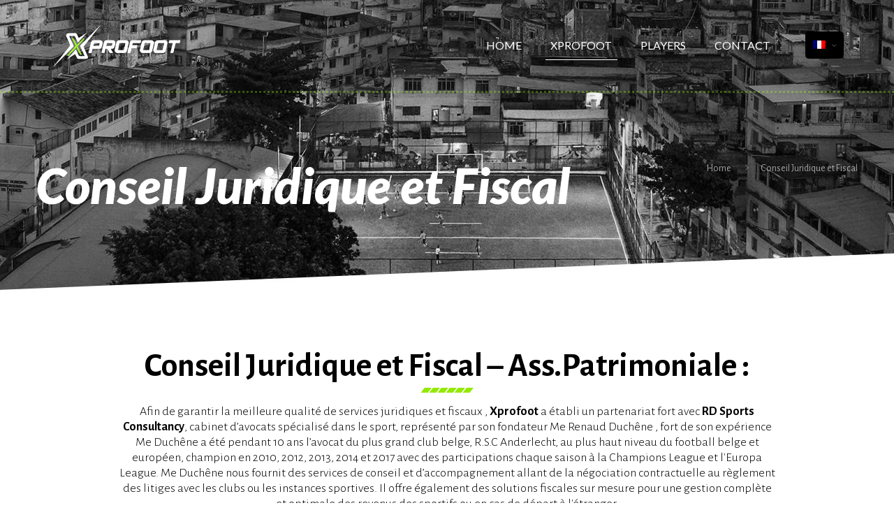

--- FILE ---
content_type: text/css
request_url: https://xprofoot.com/wp-content/plugins/wonder-grid/assets/css/wonder-grid.min.css
body_size: 1818
content:
.clear{clear:both}.wonder-grid-tax-title{margin-bottom:2.5em}.wonder-grid-tax-title .title{margin-bottom:-5px}.wonder-grid-tax-title .desc{width:60%;font-size:15px;color:#333;line-height:1.5}.wonder-grid-tax-title.text-align-center{text-align:center}.wonder-grid-tax-title.text-align-center .desc{margin:auto}.wonder-grid{width:100%;height:auto;overflow:hidden}.wonder-grid-container{display:flex;flex-wrap:wrap;width:100%}.wonder-grid-container .wg-project-item{position:relative;overflow:hidden;margin:0 2% 2% 0;font-size:12px;color:#ccc}.wonder-grid-container.wg-grid-columns-2 .wg-project-item{width:calc(100%/2 - 2%)}.wonder-grid-container.wg-grid-columns-3 .wg-project-item{width:calc(100%/3 - 2%)}.wonder-grid-container.wg-grid-columns-4 .wg-project-item{width:calc(100%/4 - 2%)}.wonder-grid-container.wg-grid-columns-5 .wg-project-item{width:calc(100%/5 - 2%)}@media(max-width:767px){.wonder-grid-container.wg-grid-columns-2 .wg-project-item,.wonder-grid-container.wg-grid-columns-3 .wg-project-item,.wonder-grid-container.wg-grid-columns-4 .wg-project-item,.wonder-grid-container.wg-grid-columns-5 .wg-project-item{width:100%;margin-bottom:2em}}.wonder-grid-container .wg-project-item .project-thumbnail{width:100%;height:auto;overflow:hidden;position:relative}.wonder-grid-container .wg-project-item .project-thumbnail .wg_item_info{position:absolute;bottom:15px;left:15px;z-index:5}.wonder-grid-container .wg-project-item .project-thumbnail .wg_item_info a{color:#fff}.wonder-grid-container .wg-project-item .project-thumbnail .wg_item_info .wg_title{margin-bottom:-4px}.wonder-grid-container .wg-project-item .project-thumbnail .wg_item_info .wg-taxonomy{font-size:12px;opacity:.8}.wonder-grid-container .wg-project-item .project-thumbnail:after{width:100%;height:100%;content:'';position:absolute;top:0;left:0;z-index:4;opacity:0}.wonder-grid-container .wg-project-item.inside .project-thumbnail:after{background:linear-gradient(to bottom,rgba(0,0,0,0) 0,rgba(0,0,0,.3) 100%);opacity:1}.wonder-grid-container .wg-project-item .project-thumbnail:hover:after{z-index:2}.wonder-grid-container .wg-project-item figure{margin:0;z-index:3;line-height:1;position:relative}.wonder-grid-container .wg-project-item figure a{width:100%;height:100%;display:block;position:relative;z-index:4}.wonder-grid-container .wg-project-item img{width:100%;height:auto;transition:all .5s}.wonder-grid-container .wg-project-item .wg_title{margin:15px 0 5px;font-size:16px;line-height:1.2}.wonder-grid-container .wg-project-item .wg_title a{color:#000}.wonder-grid-container .wg-project-item .wg_title a:hover{color:#999}.wonder-grid-container .wg-project-item .wg-taxonomy{color:#999;font-size:12px;margin-right:5px}.wonder-grid-container .wg-project-item .wg-taxonomy.child:after{content:'/';margin:0 0 0 5px;color:#ccc}.wonder-grid-container .wg-project-item .wg-taxonomy:hover{border-bottom:1px dashed #ccc}.wg-filter{width:100%;height:40px;margin-bottom:1em}.wg-filter ul{margin:0;padding:0}.wg-filter ul li{display:block;float:left;list-style:none;padding:5px 10px;margin-right:10px;margin-bottom:10px}.wg-filter ul li:hover{background:#eee}.wg-filter ul li:last-child{margin-right:0}.wg-filter ul li a{color:#000}.wg-filter ul li.wg-filter-active{background:#000}.wg-filter ul li.wg-filter-active a{color:#fff}.wonder-grid-pagenavi{width:100%;clear:both;margin-top:2em;text-align:center}.wonder-grid[data-infinite="1"] .wonder-grid-pagenavi{display:none}.wonder-grid-pagenavi a:not(.next):not(.previous),.wonder-grid-pagenavi span{display:inline-block;padding:10px 20px;margin-right:5px}.wonder-grid-pagenavi a{border:1px solid #ddd;color:#000}.wonder-grid-pagenavi a:hover{border-color:#000;color:#fff;background:#000}.wonder-grid-pagenavi a.next{padding:14px}.wonder-grid-pagenavi span.current{color:#999;border:1px solid #eee}.wonder-grid-pagenavi .next span,.wonder-grid-pagenavi .prev span{padding:0}.wonder-grid-container,.wonder-grid-post,.wonder-grid-tax-title{width:1140px;height:auto;margin-left:auto;margin-right:auto;position:relative}.wonder-grid-post{margin-top:3em}.wonder-grid-post.wg-columns-2{display:flex;justify-content:space-between;flex-wrap:wrap}.wonder-grid-media{width:60%;height:auto;position:relative;z-index:9;background:#fff}.wonder-grid-media .media-item{margin-bottom:20px}.wg-columns-2 .wonder-grid-media .media-item{display:flex;justify-content:center;align-items:center;overflow:hidden}.wonder-grid-media .wg-media iframe{width:100%;min-height:390px;height:auto}.wg-column-1 .wonder-grid-media .wg-media iframe{min-height:641px}.wonder-grid-media img.wonder-grid-image{max-width:100%;height:auto}.wg-columns-2 .wonder-grid-content{width:35%}.wonder-grid-content .wonder-grid-title{margin:0;font-size:2em;font-weight:600}.wonder-grid-content .wg-meta{margin-top:10px;color:#999;font-size:14px}.wonder-grid-content .wg-meta a{color:#333;margin-left:5px}.wonder-grid-info{margin-left:0;padding-left:0;margin-top:30px;padding-top:30px;font-size:14px;color:#222;border-top:1px solid #eee}.wonder-grid-info li{padding:3px 0;list-style:none}.wonder-grid-info li strong{width:150px;display:inline-block}.wg-column-1 .wonder-grid-text{width:55%;float:left;padding-right:30px;border-right:1px solid #eee}.wg-column-1 .wonder-grid-info{width:35%;float:right;border-top:0;padding-left:30px}.wg-column-1 .wonder-grid-media{width:100%;margin-top:50px}.wg-slider{position:relative;padding:0 15px}.wg-column-1 .wg-slider{padding:0}.wg-column-1 .wg-slider .swiper-container-horizontal>.swiper-pagination-bullets,.wg-column-1 .wg-slider .swiper-pagination-custom,.wg-column-1 .wg-slider .swiper-pagination-fraction{bottom:-65px}.wg-slider .swiper-pagination-bullet-active{background:#222}.wg-slider .swiper-button-next,.wg-slider .swiper-button-prev{color:#ddd;outline:0}.wg-slider .swiper-button-prev{left:-30px}.wg-slider .swiper-button-next{right:-30px}.wg-slider .swiper-button-next:after,.wg-slider .swiper-button-prev:after,.wg-slider .swiper-container-rtl .swiper-button-next:after,.wg-slider .swiper-container-rtl .swiper-button-prev:after{font-size:25px}.wg-single-post-navi{background:#f8f8f8;height:auto;overflow:hidden;margin-top:15em;margin-left:calc(-100vw / 2 + 100% / 2);margin-right:calc(-100vw / 2 + 100% / 2);max-width:100vw}.wg-single-post-navi .nav-box{width:50%;height:350px;overflow:hidden;float:left;background:#000;position:relative}.wg-single-post-navi .nav-box .post-title{position:relative;z-index:2;font-size:2em;line-height:1.2;color:#fff;width:90%;text-align:center}.wg-single-post-navi .nav-box .post-title a{margin:0 30px}.wg-single-post-navi .nav-box .post-thumbnail{display:flex;width:100%;height:100%;justify-content:center;align-items:center}.wg-single-post-navi .nav-box .post-thumbnail img{width:100%;height:auto;opacity:.7;position:absolute;top:0;left:0;z-index:1;transition:all .3s}.wg-single-post-navi .nav-box .post-thumbnail:hover img{transform:scale(1.1);transition:all .3s}.wg-zoom-in:hover img{transform:scale(1.05);transition:all .5s}.wg-shine figure::before{position:absolute;top:0;left:-75%;z-index:5;display:block;content:'';width:50%;height:100%;background:-webkit-linear-gradient(left,rgba(255,255,255,0) 0,rgba(255,255,255,.3) 100%);background:linear-gradient(to right,rgba(255,255,255,0) 0,rgba(255,255,255,.3) 100%);-webkit-transform:skewX(-25deg);transform:skewX(-25deg)}.wg-shine figure:hover::before{-webkit-animation:shine .75s;animation:shine .75s}@-webkit-keyframes shine{100%{left:125%}}@keyframes shine{100%{left:125%}}.wg-circle figure::before{position:absolute;top:50%;left:50%;z-index:5;display:block;content:'';width:0;height:0;background:rgba(255,255,255,.2);border-radius:100%;-webkit-transform:translate(-50%,-50%);transform:translate(-50%,-50%);opacity:0}.wg-circle figure:hover::before{-webkit-animation:circle .75s;animation:circle .75s}@-webkit-keyframes circle{0%{opacity:1}40%{opacity:1}100%{width:200%;height:200%;opacity:0}}@keyframes circle{0%{opacity:1}40%{opacity:1}100%{width:200%;height:200%;opacity:0}}.wg-flash:hover img{-webkit-animation:flash 1.5s;animation:flash 1.5s}@-webkit-keyframes flash{0%{opacity:.4}100%{opacity:1}}@keyframes flash{0%{opacity:.4}100%{opacity:1}}.wg-inner-border figure::before{position:absolute;content:'+';font-size:3em;width:50px;height:50px;top:50%;left:50%;color:#fff;opacity:0;z-index:5;margin:25px 0 0 -25px;transition:margin-top .4s}.wg-inner-border figure a::before{position:absolute;border:4px solid rgba(255,255,255,.4);background:rgba(0,0,0,.1);width:100%;height:99%;content:'';top:0;left:0;z-index:1;opacity:0;transform:scale(1.2);transition:all .4s}.wg-inner-border figure:hover::before{margin-top:-25px;opacity:1;transition:margin-top .4s}.wg-inner-border figure:hover a::before{transform:scale(.95);opacity:1;transition:all .4s}.wg-zoom-out figure:hover img{transform:scale(.95);transition:all .4s}.wg-brightness figure:hover img{filter:brightness(1.3)}@media(max-width:1139px){.wonder-grid-container,.wonder-grid-post,.wonder-grid-tax-title{width:100%}.wonder-grid-post{width:90%}}@media(max-width:980px){.wg-single-post-navi .nav-box{height:250px}}@media(max-width:767px){.wonder-grid-tax-title .desc{width:100%}.wonder-grid-content,.wonder-grid-media{width:100%}.wonder-grid-media{order:2}.wg-columns-2 .wonder-grid-content,.wonder-grid-content{order:1;margin-bottom:5%;width:100%}.wg-column-1 .wonder-grid-info,.wg-column-1 .wonder-grid-text{width:100%}.wg-column-1 .wonder-grid-text{border-right:0;padding-right:0}.wg-column-1 .wonder-grid-info{padding-left:0;padding-top:0}.wg-single-post-navi .nav-box{height:150px}.wg-single-post-navi .nav-box .post-title{font-size:1em}}@media(max-width:480px){.wonder-grid-container.columns-3 .wg-project-item{max-height:300px}}

--- FILE ---
content_type: application/javascript
request_url: https://xprofoot.com/wp-content/plugins/wonder-grid/assets/js/wonder-grid.min.js
body_size: 505
content:
!function(t){"use strict";var i=window.WG||{};window.WG=i,i.singlePost=function(){if(t("body").hasClass("single-wonder-grid")){var i=t(".wonder-grid-post").hasClass("wg-column-1")?2:1;new Swiper(".swiper-container",{loop:!0,slidesPerView:i,spaceBetween:20,centeredSlides:!0,autoHeight:!0,autoplay:{delay:3e3},pagination:{el:".swiper-pagination",clickable:!0},navigation:{nextEl:".swiper-button-next",prevEl:".swiper-button-prev"}});t(".wg-sticky").sticky()}function e(){t(".wg-project-item").each(function(){t(this).find(".project-thumbnail").css("height",t(this).find("img").height())})}t(window).load(function(){e()}),t(window).resize(function(){e()})},i.grid=function(){t(".wonder-grid").each(function(){var i="#"+t(this).children(".wonder-grid-container").attr("id"),e="#wg-filter-"+t(this).children(".wonder-grid-container").attr("data-id"),n=t(this).attr("data-infinite");t(i).isotope({itemSelector:".wg-project-item",animationEngine:"best-available",filter:"*",percentPosition:!0,masonry:{columnWidth:".wg-project-item"}});t(e+" a").click(function(){var e=t(this).attr("data-filter");return t(i).isotope({filter:e,layoutMode:"fitRows",percentPosition:!0,masonry:{columnWidth:".wg-project-item"}}),t(this).parent().attr("class","wg-filter-active"),t(this).parent().siblings().removeAttr("class"),!1}),"1"===n&&t(".next").length>0&&(t(i).infiniteScroll({path:".next",append:!1,history:!1,status:".page-load-status"}),t(i).on("load.infiniteScroll",function(e,n){var o=t(n).find(".wg-project-item");t(i).infiniteScroll("appendItems",o).isotope("appended",o),t(i).imagesLoaded().progress(function(){t(i).isotope({itemSelector:".wg-project-item",animationEngine:"best-available",filter:"*",percentPosition:!0,masonry:{columnWidth:".wg-project-item"}})})}));new LazyLoad({elements_selector:".lazy-load"})})},i.singlePost(),i.grid()}(jQuery);